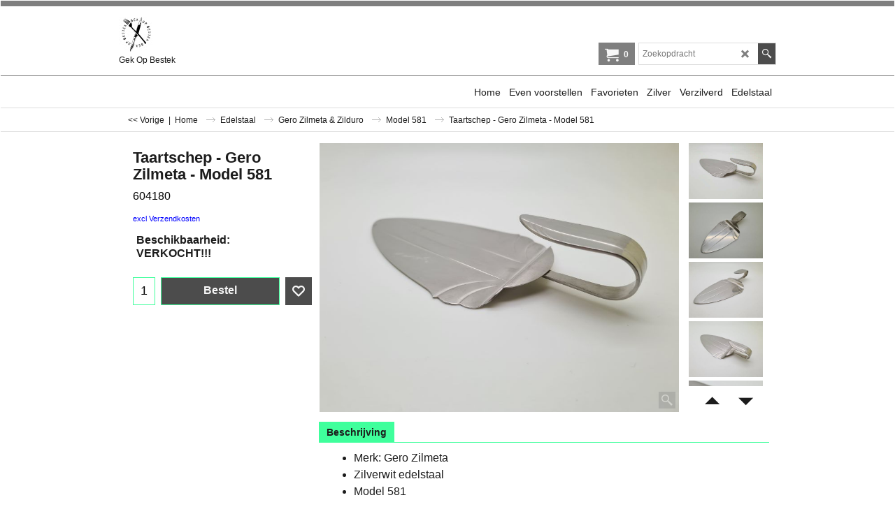

--- FILE ---
content_type: text/html
request_url: https://www.gekopbestek.nl/contents/nl/conf.html?lmd=46041.767361
body_size: 2597
content:
<html> <head ><meta http-equiv="Content-Type" content="text/html; charset=utf-8">
<meta name="robots" content="noindex,nofollow,noarchive,nosnippet" />
<script type="text/javascript">
var tf=parent.tf,core=tf.core;
function coreSettings(){
if (!tf.coreLoaded||!tf.core||!tf.core.Basket){setTimeout("coreSettings()",100);return;}
core=tf.core;
core.Basket.shDisc('1','0.000','','','',-1,'');
core.Basket.tax=new core.tax();
core.BTax=core.Basket.tax;
core.STax=new core.tax();
core.BTax.init(core.shopRegion,false);
core.STax.init(core.shopRegion,false);
populateTSI();
core.confLoaded=true;
if(tf.core&&tf.updateTab&&tf.bsk)tf.updateTab();
}
coreSettings();
function populateTSI(){
if(!core)core=tf.core;
if(!core)return;
var TS=[];
core.tsI={length:0};core.tsIx={length:0};
var country_code=(core.region)?core.region:core.shopRegion;
for(var s in TS){if((core.BTax&&core.BTax.forRegion(s,country_code))){core.tsI[s]=TS[s]['inc'];core.tsI['length']++;core.tsIx[s]=TS[s]['exc'];core.tsIx['length']++;}}
var TSSH=[];
core.tsshI={length:0};core.tsshIx={length:0};
for(var s in TSSH){if(core.STax&&core.STax.forRegion(s,country_code)){core.tsshI[s]=TSSH[s]['inc'];core.tsshI['length']++;core.tsshIx[s]=TSSH[s]['exc'];core.tsshIx['length']++;}}
}
function greySettings(){
if(tf.isInSFClassic())return;
if (!tf.coreLoaded||!tf.greyLoaded||!tf.shipping||!tf.shipping.shipping||!tf.cntyListLoaded){setTimeout("greySettings()",100);return;}
core=tf.core,grey=tf.shipping;
grey.core=core;
grey.ship=new grey.shipping(grey.cnty, 0, 0.000);
tf.ship_obj=grey.ship;
grey.ship.addMeth('SM1', '* bubble-enveloppe  (zie info)',0);
grey.ship.addRegn('SM1RS1','Lokale regio','NL,');
grey.ship.link('SM1','SM1RS1',0.000,'1',0,'0.000,0.010,2.45;0.010,0.050,3.75;0.100,0.250,4.75;0.250,2.000,4.75',0.000,'1',0.000,0.000,'SM1,SM1RS1,0.000,1,0,0.000,0.010,2.45;0.010,0.050,3.75;0.100,0.250,4.75;0.250,2.000,4.75,0.000,1,0.000,0.000/DCD15AF4E27BE878D253EC969109B89A');
grey.ship.addMeth('SM4', '* Brievenbusdoos  (zie info)',0);
grey.ship.addRegn('SM4RS1','Lokale regio','NL,');
grey.ship.link('SM4','SM4RS1',0.000,'1',0,'0.000,0.010,0;0.010,0.050,3.75;0.050,0.100,4.75;0.100,0.250,4.75;0.250,2.000,4.75',0.000,'0',0.000,0.000,'SM4,SM4RS1,0.000,1,0,0.000,0.010,0;0.010,0.050,3.75;0.050,0.100,4.75;0.100,0.250,4.75;0.250,2.000,4.75,0.000,0,0.000,0.000/10EFBA364D1EB31AD83E680F20D4FA6E');
grey.ship.addMeth('SM5', '* post.nl Pakket',0);
grey.ship.addRegn('SM5RS1','Lokale regio','NL,');
grey.ship.link('SM5','SM5RS1',0.000,'1',0,'0.000,0.005,0;0.010,10.000,7.45',0.000,'0',0.000,0.000,'SM5,SM5RS1,0.000,1,0,0.000,0.005,0;0.010,10.000,7.45,0.000,0,0.000,0.000/8B6A06C27C505D13E4295F6F7E8ABE91');
grey.ship.addRegn('SM5RS2','Europa selectie','BE,FR,DE,UK,');
grey.ship.link('SM5','SM5RS2',0.000,'1',0,'0.000,10.000,14.5',0.000,'0',0.000,0.000,'SM5,SM5RS2,0.000,1,0,0.000,10.000,14.5,0.000,0,0.000,0.000/6F4B67C80D737F408D185D942E0D58C6');
grey.ship.addMeth('SM6', '* Afhalen bij u in de buurt (zie verzendinfo)',0);
grey.ship.addRegn('SM6RS1','Lokale regio','NL,');
grey.ship.link('SM6','SM6RS1',0.000,'1',0,'0.000,0.005,0;0.010,10.000,6.45;10.000,19.990,6.95',0.000,'0',0.000,0.000,'SM6,SM6RS1,0.000,1,0,0.000,0.005,0;0.010,10.000,6.45;10.000,19.990,6.95,0.000,0,0.000,0.000/AB864B25F5A768F337FEF26F2A1EB9B9');
grey.ship.addMeth('SM7', 'BrievenbusPakket',0);
grey.ship.addRegn('SM7RS1','Lokale regio','NL,');
grey.ship.link('SM7','SM7RS1',0.000,'1',0,'0.000,0.005,0;0.010,2.000,4.95',0.000,'0',0.000,0.000,'SM7,SM7RS1,0.000,1,0,0.000,0.005,0;0.010,2.000,4.95,0.000,0,0.000,0.000/8E2A7DED99DA5FAA22F59CF00C7A0BE4');
grey.ship.forAllProds={'SM1':1,'SM4':1,'SM5':1,'SM6':1,'SM7':1};
tf.shipping.serviceReady=true;
grey.ship.type('2', '0.000000');
}
greySettings();
function custInfo(){
var grey=tf.shipping;
var ret=[];
var values={'customer_zip':(tf.content.ship&&tf.content.ship.zip?tf.content.ship.zip.value:'')};
var FF=[
'1,Voornaam,customer_firstname,1,0,0,20,1,50,0,0,0,1,1,1,1,'+(values['customer_firstname']||'')+''
,'2,Achternaam,customer_lastname,1,0,0,20,1,50,0,0,0,1,1,1,1,'+(values['customer_lastname']||'')+''
,'3,Bedrijfsnaam,company_name,1,0,0,20,1,200,0,0,0,1,0,1,1,'+(values['company_name']||'')+''
,'5,Straat,customer_street,1,0,0,20,1,70,0,0,0,1,1,1,1,'+(values['customer_street']||'')+''
,'6,Huisnummer,customer_house_number,1,0,0,20,1,70,0,0,0,1,1,1,1,'+(values['customer_house_number']||'')+''
,'7,Postcode,customer_zip,1,0,0,20,1,20,0,0,0,1,1,1,1,'+(values['customer_zip']||'')+''
,'8,Stad,customer_city,1,0,0,20,1,80,0,0,0,1,1,1,1,'+(values['customer_city']||'')+''
,'10,Land ,customer_country,1,0,0,20,1,80,0,0,0,1,0,1,1,Nederland'
,'12,TelefoonNr. (Mobiel),customer_phone,1,0,0,20,1,25,0,0,0,1,0,1,1,'+(values['customer_phone']||'')+''
,'14,E-mail,customer_email,1,0,0,20,1,200,0,0,0,1,1,1,1,'+(values['customer_email']||'')+''
,'15,Niet afleveren bij de buren,customer_extra2,6,0,0,20,1,200,0,0,1,1,0,1,0'
,'16,Uw bericht aan ons,customer_notice,2,0,0,50,5,200,0,0,0,1,0,1,1,'+(values['customer_notice']||'')+''
];
ret['Factuuradres']=grey.crCGIFlds('customer', FF);
var FF=[
'1,Voornaam,delivery_firstname,1,0,0,20,1,50,0,0,0,1,1,1,1,'+(values['delivery_firstname']||'')+''
,'2,Achternaam,delivery_lastname,1,0,0,20,1,50,0,0,0,1,1,1,1,'+(values['delivery_lastname']||'')+''
,'3,Bedrijfsnaam,company_name,1,0,0,20,1,200,0,0,0,1,0,1,1,'+(values['company_name']||'')+''
,'6,Straat,delivery_street,1,0,0,20,1,70,0,0,0,1,1,1,1,'+(values['delivery_street']||'')+''
,'7,Huisnummer,delivery_house_number,1,0,0,20,1,70,0,0,0,1,1,1,1,'+(values['delivery_house_number']||'')+''
,'8,Postcode,delivery_zip,1,0,0,20,1,20,0,0,0,1,1,1,1,'+(values['delivery_zip']||'')+''
,'9,Stad,delivery_city,1,0,0,20,1,80,0,0,0,1,1,1,1,'+(values['delivery_city']||'')+''
,'12,Telefoon,delivery_phone,1,0,0,20,1,25,0,0,0,1,1,1,1,'+(values['delivery_phone']||'')+''
,'13,E-mail,delivery_email,1,0,0,20,1,200,0,0,0,1,1,0,0,'+(values['delivery_email']||'')+''
];
ret['Adres']=grey.crCGIFlds('customer', FF);
return ret;
}
var pmdataraw='<?xml version=\"1.0\" encoding=\"UTF-8\"?><data><method><service>Stripe</service><service_logo>http://www.globecharge.com/images/cards/payment_logos/stripe.png</service_logo><key>iDeal</key><name>iDEAL</name><comment>Wij maken gebruik van Stripe om uw betaling veilig te verwerken. </comment><comment_name></comment_name><id>1230</id><fees></fees><logo>http://www.globecharge.com/images/cards/ideal.png</logo><currencies>AUD CAD EUR USD GBP</currencies><country></country><priority>1</priority></method><method><service>Stripe</service><service_logo>http://www.globecharge.com/images/cards/payment_logos/stripe.png</service_logo><key>Credit Card</key><name>Credit card</name><comment>Wij maken gebruik van Stripe om uw betaling veilig te verwerken. </comment><comment_name></comment_name><id>1230</id><fees>+2.00%</fees><logo>http://www.globecharge.com/images/cards/creditcard.png</logo><currencies>AUD CAD EUR USD GBP</currencies><country></country><priority>2</priority></method><method><service>Handmatige betaling</service><service_logo></service_logo><key>Bank Transfer</key><name>Overschrijving per bank</name><comment>U betaalt via uw eigen vertrouwde manier &#60;br&#62;waarop u altijd geld overmaakt.&#60;br&#62;U kunt het totaalbedrag overmaken op ING-&#60;br&#62;rekening: NL93 INGB 0105 8171 98&#60;br&#62;t.n.v GekOpBestek. Vermeld hierbij a.u.b. de &#60;br&#62;laatste 4 cijfers van uw ordernummer.&#60;br&#62;Dit mag ook n&#38;#225; ontvangst van &#60;br&#62;uw bestelling (wel binnen 10 werkdagen).&#60;br&#62;Bij bestellingen boven &#38;#8364;75,- vragen wij u de &#60;br&#62;betaling v&#38;#243;&#38;#243;r verzending te voldoen.</comment><comment_name>Onze gegevens</comment_name><id>0</id><fees></fees><logo>http://www.globecharge.com/images/cards/banktransfer.png</logo><currencies>AUD EUR JPY USD CHF GBP</currencies><country></country><priority>3</priority></method><duty_warning enabled=\"0\"></duty_warning><surchargetax enabled=\"0\"></surchargetax><provider_name enabled=\"1\"></provider_name></data>'.replace(/&/g,'&amp;');
var pmdatasig='46041.765972';
function payMethod(){
var grey=tf.shipping;
var ret=[];
return ret;
}
var stkMsgOutStock={'13':'VERKOCHT!!','20':'VERKOCHT!!','24':'VERKOCHT!!','29':'VERKOCHT!!','38':'VERKOCHT!!','1388':'VERKOCHT!!','602476':'VERKOCHT!!!','24':'VERKOCHT!!'};
var stkShopMsg=['meerdere op voorraad','Slechts één beschikbaar','VERKOCHT!!!'];
tf.conf=this.window;
tf.confLoaded='nl';
</script></head><body></body>
</html>
<!--$Revision: 46272 $
$HeadURL: svn://localhost/ShopFactory/branches/V14_60/bin/Common%20Files/parseLang/conf.html $ -->

--- FILE ---
content_type: application/javascript
request_url: https://www.gekopbestek.nl/contents/nl/d5567882__01.js?lmd=f
body_size: 1806
content:
var tf=(this.name=='dynLoad'?parent.tf:this),core;
//<!--BEGIN_C78E91C8-61BA-447e-B459-F6FE529C7724-->
var LMD='46028.585417';
//<!--END_C78E91C8-61BA-447e-B459-F6FE529C7724-->
if(tf.nametag.get('sig')==tf.wssig||this.name=='price'||this.name=='dynLoad'||tf.content.isInSF()){
var _prc=['',
'[base64]',
'[base64]',
'[base64]',
'[base64]',
'[base64]',
'[base64]',
'[base64]',
'[base64]',
'[base64]',
'[base64]',
'[base64]',
'[base64]',
'[base64]',
'[base64]',
'[base64]',
'[base64]',
'[base64]',
'[base64]',
'[base64]',
'[base64]',
'[base64]',
'[base64]',
'[base64]',
'[base64]',
'[base64]',
'[base64]',
'[base64]'];
var qsStkQry='qry=607239,606899,606892,606891,606337,606232,606061,606060,606059,606058,605770,605617,605616,605615,604889,604824,604617,604537,604536,604535,604534,604533,604532,604531,604530,604529,604528,604527,604526,604525,604524,604523,604522,604521,604520,604519,604518,604517,604516,604515,604514,604513,604185,604183,604182,604181,604180,604179,604176,604069,604068,604067,604066,603754,602893,602891,602721,602439,602434,&h=FC9EE4519D5B38B312CE8098BC7D71E66F0E0A36&id=090CEF1956927E95A69AFE65F58A725D33484EA0'.split('&h=');
qsStkQry=qsStkQry[0].replace(/\+/g,'%2b').replace(/&/g,'%26')+'&h='+qsStkQry[1];
tf.content.dynLoadPrice('nl/d5567882__01',_prc,true,tf.isInSF()?null:function(id){if(tf.core.endload)tf.core.endload(id);else {try{if(parent.endload)parent.endload(id);}catch(e){}}},tf.wm.jfile('d5567882__01.js'),qsStkQry);
}
function checkpagedate(){
var p=tf.content;
if(p&&typeof(p.LMD)=='string'&&p.LMD!=''&&'d5567882__01.js'.replace(/(_|\.js)/g,'')==tf.wm.jfile(p.location.href).replace(/(_|\.html)/g,'')){
if(LMD!=p.LMD)p.location.replace(tf.wm.url('d5567882_01.html',LMD,1));
}else setTimeout("checkpagedate()",200);
}
if(this.name!='dynamic'&&this.name!='dynLoad'){checkpagedate();}
var loaded=true;
// Version tag, please don't remove
// $Revision: 33954 $
// $HeadURL: svn://localhost/ShopFactory/branches/V14_60/bin/SFXTemplates/Themes/SFX-FLO-AA_sir/Pages/SFX-Content_navLeft/prices.js $

--- FILE ---
content_type: application/javascript
request_url: https://www.gekopbestek.nl/shared_files/echo.js?lmd=43152.433264
body_size: 1299
content:
/*! echo-js v1.7.3 | (c) 2016 @toddmotto | https://github.com/toddmotto/echo */
(function (root, factory) {
if (typeof define === 'function' && define.amd) {
define(function() {
return factory(root);
});
} else if (typeof exports === 'object') {
module.exports = factory;
} else {
root.echo = factory(root);
}
})(this, function (root) {
'use strict';
var echo = {};
var callback = function () {};
var offset, poll, delay, useDebounce, unload;
var getClientRect = function(el) {
var rect = el.getBoundingClientRect();
if (rect.left == 0 && rect.right == 0 && rect.top == 0 && rect.bottom == 0) {
if (el.parentNode) rect = el.parentNode.getBoundingClientRect();
}
return rect;
}
var isHidden = function (el, rect) {
function getComputedStyle(el, prop){
if (el.currentStyle) return el.currentStyle[prop];
else return tf.content.document.defaultView.getComputedStyle(el, '')[prop];
}
while (el && el.nodeType === 1) {
if (getComputedStyle(el, 'display') == 'none' || getComputedStyle(el, 'visibility') == 'hidden') {
return true;
}
el = el.parentNode;
if (el.offsetWidth <= 0 && el.offsetHeight <= 0 && !el.getClientRects().length) return true;
}
return false;
};
var inView = function (element, view) {
if (tf.jQuery && $(element).parents('.Index1,.Index2').length > 0 && isHidden(element, box)) {
return false;
}
var box = getClientRect(element);
return (box.right >= view.l && box.bottom >= view.t && box.left <= view.r && box.top <= view.b);
};
var debounceOrThrottle = function () {
if(!useDebounce && !!poll) {
return;
}
clearTimeout(poll);
poll = setTimeout(function(){
echo.render();
poll = null;
}, delay);
};
echo.init = function (opts) {
opts = opts || {};
var offsetAll = opts.offset || 0;
var offsetVertical = opts.offsetVertical || offsetAll;
var offsetHorizontal = opts.offsetHorizontal || offsetAll;
var optionToInt = function (opt, fallback) {
return parseInt(opt || fallback, 10);
};
offset = {
t: optionToInt(opts.offsetTop, offsetVertical),
b: optionToInt(opts.offsetBottom, offsetVertical),
l: optionToInt(opts.offsetLeft, offsetHorizontal),
r: optionToInt(opts.offsetRight, offsetHorizontal)
};
delay = optionToInt(opts.throttle, 250);
useDebounce = opts.debounce !== false;
unload = !!opts.unload;
callback = opts.callback || callback;
setTimeout(echo.render, 20);
if (document.addEventListener) {
root.addEventListener('load', debounceOrThrottle, false);
root.addEventListener('scroll', debounceOrThrottle, false);
if (document.body) document.body.addEventListener('scroll', debounceOrThrottle, false);
} else {
root.attachEvent('onload', debounceOrThrottle);
root.attachEvent('onscroll', debounceOrThrottle);
if (document.body) document.body.attachEvent('onscroll', debounceOrThrottle);
}
};
echo.render = function () {
var nodes = document.querySelectorAll('img[data-echo], [data-echo-background]');
var length = nodes.length;
if (!length) return;
var src, elem;
var view = {
l: 0 - offset.l,
t: 0 - offset.t,
b: (root.innerHeight || document.documentElement.clientHeight) + offset.b,
r: (root.innerWidth || document.documentElement.clientWidth) + offset.r
};
for (var i = 0; i < length; i++) {
elem = nodes[i];
if (inView(elem, view)) {
if (unload) {
elem.setAttribute('data-echo-placeholder', elem.src);
}
if (elem.getAttribute('data-echo-background') !== null) {
elem.style.backgroundImage = "url(" + elem.getAttribute('data-echo-background') + ")";
}
else {
elem.src = elem.getAttribute('data-echo');
}
if (!unload) {
elem.removeAttribute('data-echo');
elem.removeAttribute('data-echo-background');
}
callback(elem, 'load');
}
else if (unload && !!(src = elem.getAttribute('data-echo-placeholder'))) {
if (elem.getAttribute('data-echo-background') !== null) {
elem.style.backgroundImage = "url(" + src + ")";
}
else {
elem.src = src;
}
elem.removeAttribute('data-echo-placeholder');
callback(elem, 'unload');
}
}
/*if (!length) {
echo.detach();
}*/
};
echo.detach = function () {
if (document.removeEventListener) {
root.removeEventListener('scroll', debounceOrThrottle);
} else {
root.detachEvent('onscroll', debounceOrThrottle);
}
clearTimeout(poll);
};
return echo;
});
// $Revision: 40062 $
// $HeadURL: svn://3d3-p432/ShopFactory/branches/V12_30/bin/SFXTemplates/shared_files/echo.js $


--- FILE ---
content_type: text/xml;charset=UTF-8
request_url: https://www.gekopbestek.nl/contents/stkcontrol/stkControl.php
body_size: 525
content:
{"data":{"607239":[{"ProductID":"P61495","InternalID":"P61495","Quantity":"1.000","MinOrderQuantity":"-1.000","MaxOrderQuantity":"-1.000","errmsg":"","statuscode":0}],"606899":[{"ProductID":"P61121","InternalID":"P61121","Quantity":"1.000","MinOrderQuantity":"-1.000","MaxOrderQuantity":"-1.000","errmsg":"","statuscode":0}],"606892":[{"ProductID":"P61114","InternalID":"P61114","Quantity":"4.000","MinOrderQuantity":"-1.000","MaxOrderQuantity":"-1.000","errmsg":"","statuscode":0}],"606891":[{"ProductID":"P61113","InternalID":"P61113","Quantity":"0","MinOrderQuantity":"-1.000","MaxOrderQuantity":"-1.000","errmsg":"","statuscode":0}],"606337":[{"ProductID":"P60536","InternalID":"P60536","Quantity":"0","MinOrderQuantity":"-1.000","MaxOrderQuantity":"-1.000","errmsg":"","statuscode":0}],"606232":[{"ProductID":"P60423","InternalID":"P60423","Quantity":"0","MinOrderQuantity":"-1.000","MaxOrderQuantity":"-1.000","errmsg":"","statuscode":0}],"606061":[{"ProductID":"P60250","InternalID":"P60250","Quantity":"0","MinOrderQuantity":"-1.000","MaxOrderQuantity":"-1.000","errmsg":"","statuscode":0}],"606060":[{"ProductID":"P60249","InternalID":"P60249","Quantity":"0","MinOrderQuantity":"-1.000","MaxOrderQuantity":"-1.000","errmsg":"","statuscode":0}],"606059":[{"ProductID":"P60248","InternalID":"P60248","Quantity":"0","MinOrderQuantity":"-1.000","MaxOrderQuantity":"-1.000","errmsg":"","statuscode":0}],"606058":[{"ProductID":"P60247","InternalID":"P60247","Quantity":"0","MinOrderQuantity":"-1.000","MaxOrderQuantity":"-1.000","errmsg":"","statuscode":0}],"605770":[{"ProductID":"P59957","InternalID":"P59957","Quantity":"1.000","MinOrderQuantity":"-1.000","MaxOrderQuantity":"-1.000","errmsg":"","statuscode":0}],"605617":[{"ProductID":"P59799","InternalID":"P59799","Quantity":"0","MinOrderQuantity":"-1.000","MaxOrderQuantity":"-1.000","errmsg":"","statuscode":0}],"605616":[{"ProductID":"P59798","InternalID":"P59798","Quantity":"0","MinOrderQuantity":"-1.000","MaxOrderQuantity":"-1.000","errmsg":"","statuscode":0}],"605615":[{"ProductID":"P59797","InternalID":"P59797","Quantity":"0","MinOrderQuantity":"-1.000","MaxOrderQuantity":"-1.000","errmsg":"","statuscode":0}],"604889":[{"ProductID":"P59050","InternalID":"P59050","Quantity":"0","MinOrderQuantity":"-1.000","MaxOrderQuantity":"-1.000","errmsg":"","statuscode":0}],"604824":[{"ProductID":"P58963","InternalID":"P58963","Quantity":"0","MinOrderQuantity":"-1.000","MaxOrderQuantity":"-1.000","errmsg":"","statuscode":0}],"604617":[{"ProductID":"P58744","InternalID":"P58744","Quantity":"1","MinOrderQuantity":"-1.000","MaxOrderQuantity":"-1.000","errmsg":"","statuscode":0}],"604537":[{"ProductID":"P58642","InternalID":"P58642","Quantity":"0","MinOrderQuantity":"-1.000","MaxOrderQuantity":"-1.000","errmsg":"","statuscode":0}],"604536":[{"ProductID":"P58641","InternalID":"P58641","Quantity":"0","MinOrderQuantity":"-1.000","MaxOrderQuantity":"-1.000","errmsg":"","statuscode":0}],"604535":[{"ProductID":"P58640","InternalID":"P58640","Quantity":"0","MinOrderQuantity":"-1.000","MaxOrderQuantity":"-1.000","errmsg":"","statuscode":0}],"604534":[{"ProductID":"P58639","InternalID":"P58639","Quantity":"0","MinOrderQuantity":"-1.000","MaxOrderQuantity":"-1.000","errmsg":"","statuscode":0}],"604533":[{"ProductID":"P58638","InternalID":"P58638","Quantity":"2.000","MinOrderQuantity":"-1.000","MaxOrderQuantity":"-1.000","errmsg":"","statuscode":0}],"604532":[{"ProductID":"P58637","InternalID":"P58637","Quantity":"3","MinOrderQuantity":"-1.000","MaxOrderQuantity":"-1.000","errmsg":"","statuscode":0}],"604531":[{"ProductID":"P58636","InternalID":"P58636","Quantity":"1.000","MinOrderQuantity":"-1.000","MaxOrderQuantity":"-1.000","errmsg":"","statuscode":0}],"604530":[{"ProductID":"P58635","InternalID":"P58635","Quantity":"1","MinOrderQuantity":"-1.000","MaxOrderQuantity":"-1.000","errmsg":"","statuscode":0}],"604529":[{"ProductID":"P58634","InternalID":"P58634","Quantity":"0","MinOrderQuantity":"-1.000","MaxOrderQuantity":"-1.000","errmsg":"","statuscode":0}],"604528":[{"ProductID":"P58633","InternalID":"P58633","Quantity":"4.000","MinOrderQuantity":"-1.000","MaxOrderQuantity":"-1.000","errmsg":"","statuscode":0}],"604527":[{"ProductID":"P58632","InternalID":"P58632","Quantity":"2.000","MinOrderQuantity":"-1.000","MaxOrderQuantity":"-1.000","errmsg":"","statuscode":0}],"604526":[{"ProductID":"P58631","InternalID":"P58631","Quantity":"0","MinOrderQuantity":"-1.000","MaxOrderQuantity":"-1.000","errmsg":"","statuscode":0}],"604525":[{"ProductID":"P58630","InternalID":"P58630","Quantity":"8","MinOrderQuantity":"-1.000","MaxOrderQuantity":"-1.000","errmsg":"","statuscode":0}],"604524":[{"ProductID":"P58629","InternalID":"P58629","Quantity":"9.000","MinOrderQuantity":"-1.000","MaxOrderQuantity":"-1.000","errmsg":"","statuscode":0}],"604523":[{"ProductID":"P58628","InternalID":"P58628","Quantity":"3","MinOrderQuantity":"-1.000","MaxOrderQuantity":"-1.000","errmsg":"","statuscode":0}],"604522":[{"ProductID":"P58627","InternalID":"P58627","Quantity":"3","MinOrderQuantity":"-1.000","MaxOrderQuantity":"-1.000","errmsg":"","statuscode":0}],"604521":[{"ProductID":"P58626","InternalID":"P58626","Quantity":"0","MinOrderQuantity":"-1.000","MaxOrderQuantity":"-1.000","errmsg":"","statuscode":0}],"604520":[{"ProductID":"P58625","InternalID":"P58625","Quantity":"2","MinOrderQuantity":"-1.000","MaxOrderQuantity":"-1.000","errmsg":"","statuscode":0}],"604519":[{"ProductID":"P58624","InternalID":"P58624","Quantity":"0","MinOrderQuantity":"-1.000","MaxOrderQuantity":"-1.000","errmsg":"","statuscode":0}],"604518":[{"ProductID":"P58623","InternalID":"P58623","Quantity":"27","MinOrderQuantity":"-1.000","MaxOrderQuantity":"-1.000","errmsg":"","statuscode":0}],"604517":[{"ProductID":"P58622","InternalID":"P58622","Quantity":"12.000","MinOrderQuantity":"-1.000","MaxOrderQuantity":"-1.000","errmsg":"","statuscode":0}],"604516":[{"ProductID":"P58621","InternalID":"P58621","Quantity":"26","MinOrderQuantity":"-1.000","MaxOrderQuantity":"-1.000","errmsg":"","statuscode":0}],"604515":[{"ProductID":"P58620","InternalID":"P58620","Quantity":"4.000","MinOrderQuantity":"-1.000","MaxOrderQuantity":"-1.000","errmsg":"","statuscode":0}],"604514":[{"ProductID":"P58619","InternalID":"P58619","Quantity":"0","MinOrderQuantity":"-1.000","MaxOrderQuantity":"-1.000","errmsg":"","statuscode":0}],"604513":[{"ProductID":"P58618","InternalID":"P58618","Quantity":"9","MinOrderQuantity":"-1.000","MaxOrderQuantity":"-1.000","errmsg":"","statuscode":0}],"604185":[{"ProductID":"P58284","InternalID":"P58284","Quantity":"3","MinOrderQuantity":"-1.000","MaxOrderQuantity":"-1.000","errmsg":"","statuscode":0}],"604183":[{"ProductID":"P58282","InternalID":"P58282","Quantity":"0","MinOrderQuantity":"-1.000","MaxOrderQuantity":"-1.000","errmsg":"","statuscode":0}],"604182":[{"ProductID":"P58281","InternalID":"P58281","Quantity":"2.000","MinOrderQuantity":"-1.000","MaxOrderQuantity":"-1.000","errmsg":"","statuscode":0}],"604181":[{"ProductID":"P58280","InternalID":"P58280","Quantity":"0","MinOrderQuantity":"-1.000","MaxOrderQuantity":"-1.000","errmsg":"","statuscode":0}],"604180":[{"ProductID":"P58279","InternalID":"P58279","Quantity":"0","MinOrderQuantity":"-1.000","MaxOrderQuantity":"-1.000","errmsg":"","statuscode":0}],"604179":[{"ProductID":"P58278","InternalID":"P58278","Quantity":"0","MinOrderQuantity":"-1.000","MaxOrderQuantity":"-1.000","errmsg":"","statuscode":0}],"604176":[{"ProductID":"P58275","InternalID":"P58275","Quantity":"0.000","MinOrderQuantity":"-1.000","MaxOrderQuantity":"-1.000","errmsg":"","statuscode":0}],"604069":[{"ProductID":"P58166","InternalID":"P58166","Quantity":"0","MinOrderQuantity":"-1.000","MaxOrderQuantity":"-1.000","errmsg":"","statuscode":0}],"604068":[{"ProductID":"P58165","InternalID":"P58165","Quantity":"0","MinOrderQuantity":"-1.000","MaxOrderQuantity":"-1.000","errmsg":"","statuscode":0}],"604067":[{"ProductID":"P58164","InternalID":"P58164","Quantity":"0","MinOrderQuantity":"-1.000","MaxOrderQuantity":"-1.000","errmsg":"","statuscode":0}],"604066":[{"ProductID":"P58163","InternalID":"P58163","Quantity":"0","MinOrderQuantity":"-1.000","MaxOrderQuantity":"-1.000","errmsg":"","statuscode":0}],"603754":[{"ProductID":"P57847","InternalID":"P57847","Quantity":"8","MinOrderQuantity":"-1.000","MaxOrderQuantity":"-1.000","errmsg":"","statuscode":0}],"602893":[{"ProductID":"P56957","InternalID":"P56957","Quantity":"0","MinOrderQuantity":"-1.000","MaxOrderQuantity":"-1.000","errmsg":"","statuscode":0}],"602891":[{"ProductID":"P56955","InternalID":"P56955","Quantity":"0","MinOrderQuantity":"-1.000","MaxOrderQuantity":"-1.000","errmsg":"","statuscode":0}],"602721":[{"ProductID":"P56781","InternalID":"P56781","Quantity":"4.000","MinOrderQuantity":"-1.000","MaxOrderQuantity":"-1.000","errmsg":"","statuscode":0}],"602439":[{"ProductID":"P56453","InternalID":"P56453","Quantity":"7.000","MinOrderQuantity":"-1.000","MaxOrderQuantity":"-1.000","errmsg":"","statuscode":0}],"602434":[{"ProductID":"P56448","InternalID":"P56448","Quantity":"8","MinOrderQuantity":"-1.000","MaxOrderQuantity":"-1.000","errmsg":"","statuscode":0}]}}

--- FILE ---
content_type: application/javascript
request_url: https://www.gekopbestek.nl/contents/date.js?lmd=29481645
body_size: 255
content:
// <script>
lmd['index']='46041.767674';
lmd['core']='46041.767361';
lmd['extra']='46041.625694';
lmd['contactus']='45905.770833';
lmd['lang']='44470.564583';
lmd['index1holder']='46041.626389';
lmd['index2holder']='46041.626389';
lmd['grey']='46041.767361';
lmd['conf']='46041.767361';
lmd['cload']='46041.625694';
lmd['pconfirm']='46041.625694';
lmd['ordertotal']='46041.642361';
lmd['orderterms']='46041.642361';
lmd['clearterms']='46041.626389';
lmd['optinout']='0.0';
lmd['minicartholder']='46041.646528';
lmd['searchholder']='46041.765972';
lmd['searchcsv']='46041.766667';
if(tf.sfSession)tf.sfSession.id=lmd['index'];
if(tf.sfPersist)tf.sfPersist.id=lmd['index'];
// </script>
// $Revision: 42776 $// $HeadURL: svn://localhost/ShopFactory/branches/V14_60/bin/Common%20Files/parseLang/date.js $